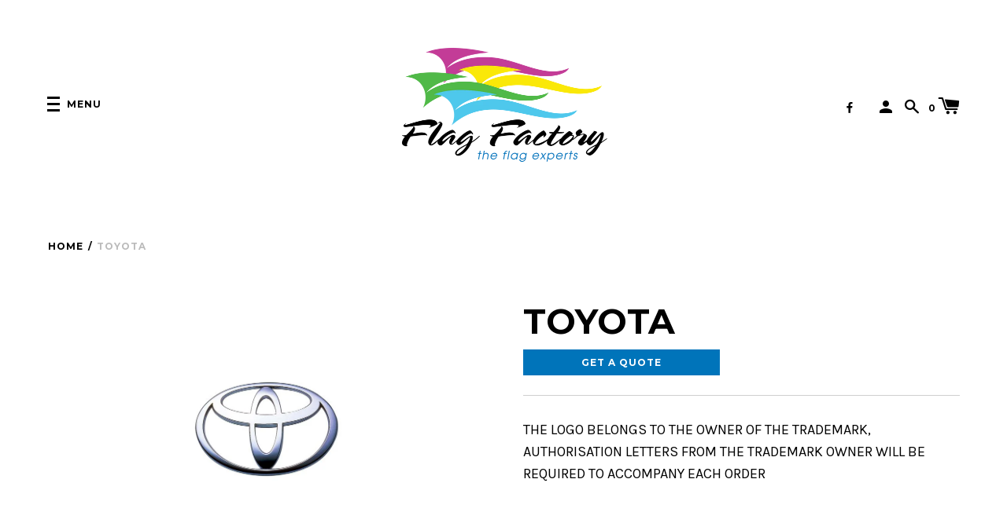

--- FILE ---
content_type: text/html; charset=utf-8
request_url: https://flagfactory.com.au/products/toyota
body_size: 17528
content:
<!doctype html>
<!--[if IE 8]><html class="no-js lt-ie9" lang="en"> <![endif]-->
<!--[if IE 9 ]><html class="ie9 no-js"> <![endif]-->
<!--[if (gt IE 9)|!(IE)]><!--> <html class="no-js"> <!--<![endif]-->
<head>
<meta name="smart-seo-integrated" content="true" /><title>TOYOTA</title>
<meta name="description" content="THE LOGO BELONGS TO THE OWNER OF THE TRADEMARK, AUTHORISATION LETTERS FROM THE TRADEMARK OWNER WILL BE REQUIRED TO ACCOMPANY EACH ORDER" />
<meta name="smartseo-keyword" content="" />
<meta name="smartseo-timestamp" content="0" /><!-- "snippets/booster-seo.liquid" was not rendered, the associated app was uninstalled -->


  <!-- Basic page needs ================================================== -->
  <meta charset="utf-8">
  <meta http-equiv="X-UA-Compatible" content="IE=edge,chrome=1">

  
    <link rel="shortcut icon" href="//flagfactory.com.au/cdn/shop/files/FF_-_Logo_social_32x32.png?v=1613165803" type="image/png">
  

  <!-- Title and description ================================================== -->
  
<!-- Added by AVADA SEO Suite -->








<!-- Added by AVADA SEO Suite: Product Structured Data -->
<script type="application/ld+json">{
"@context": "https://schema.org/",
"@type": "Product",
"name": "TOYOTA",
"description": "THE LOGO BELONGS TO THE OWNER OF THE TRADEMARK, AUTHORISATION LETTERS FROM THE TRADEMARK OWNER WILL BE REQUIRED TO ACCOMPANY EACH ORDER",
"brand": {
  "@type": "Brand",
  "name": "Flag Factory"
},
"offers": {
  "@type": "AggregateOffer",
  "offerCount": "1",
  "lowPrice": "0",
  "highPrice": "0",
  "priceCurrency": "AUD"
},
"image": [
  "https://flagfactory.com.au/cdn/shop/products/flags_3f4993c5-b631-411d-9557-07c16eb272b0.jpg?v=1594149905"
],
"releaseDate": "2018-04-08 22:44:29 +1000",
"sku": "",
"mpn": ""}</script>
<!-- /Added by AVADA SEO Suite --><!-- Added by AVADA SEO Suite: Breadcrumb Structured Data  -->
<script type="application/ld+json">{
  "@context": "https://schema.org",
  "@type": "BreadcrumbList",
  "itemListElement": [{
    "@type": "ListItem",
    "position": 1,
    "name": "Home",
    "item": "https://flagfactory.com.au"
  }, {
    "@type": "ListItem",
    "position": 2,
    "name": "TOYOTA",
    "item": "https://flagfactory.com.au/products/toyota"
  }]
}
</script>
<!-- Added by AVADA SEO Suite -->
<script type="application/ld+json">{
  "@context": "https://schema.org",
  "@type": "WebSite",
  "url": "https://flagfactory.com.au",
  "potentialAction": {
  "@type": "SearchAction",
  "target": "https://flagfactory.com.au/search?q={search_term_string}",
  "query-input": "required name=search_term_string"
  }
}
</script><script type="application/ld+json">{
  "@context": "https://schema.org",
  "@type": "Organization",
  "name": "Flag Factory",
  "url": "https:\/\/flagfactory.com.au",
  "sameAs": [
    
  ]
}
</script>



<!-- /Added by AVADA SEO Suite -->


  


  <!-- Helpers ================================================== -->
  <!-- /snippets/social-meta-tags.liquid -->
<!-- /snippets/social-meta-tags.liquid -->


  <meta property="og:type" content="product">
  <meta property="og:title" content="TOYOTA">
  
  <meta property="og:image" content="http://flagfactory.com.au/cdn/shop/products/flags_3f4993c5-b631-411d-9557-07c16eb272b0_grande.jpg?v=1594149905">
  <meta property="og:image:secure_url" content="https://flagfactory.com.au/cdn/shop/products/flags_3f4993c5-b631-411d-9557-07c16eb272b0_grande.jpg?v=1594149905">
  
  <meta property="og:price:amount" content="0.00">
  <meta property="og:price:currency" content="AUD">


  <meta property="og:description" content="THE LOGO BELONGS TO THE OWNER OF THE TRADEMARK, AUTHORISATION LETTERS FROM THE TRADEMARK OWNER WILL BE REQUIRED TO ACCOMPANY EACH ORDER">

  <meta property="og:url" content="https://flagfactory.com.au/products/toyota">
  <meta property="og:site_name" content="Flag Factory">





<meta name="twitter:card" content="summary">

  <meta name="twitter:title" content="TOYOTA">
  <meta name="twitter:description" content="THE LOGO BELONGS TO THE OWNER OF THE TRADEMARK, AUTHORISATION LETTERS FROM THE TRADEMARK OWNER WILL BE REQUIRED TO ACCOMPANY EACH ORDER">
  <meta name="twitter:image" content="https://flagfactory.com.au/cdn/shop/products/flags_3f4993c5-b631-411d-9557-07c16eb272b0_medium.jpg?v=1594149905">
  <meta name="twitter:image:width" content="240">
  <meta name="twitter:image:height" content="240">


  <link rel="canonical" href="https://flagfactory.com.au/products/toyota">
  <meta name="viewport" content="width=device-width,initial-scale=1,shrink-to-fit=no">
  <meta name="theme-color" content="">

  <!-- CSS ================================================== -->
  <link href="//flagfactory.com.au/cdn/shop/t/12/assets/label.scss.css?v=101803111139519461891708132450" rel="stylesheet" type="text/css" media="all" />
  <!-- /snippets/type.liquid -->

<link href='//fonts.googleapis.com/css?family=Montserrat:400,700|Karla:400,700,400italic,700italic' rel='stylesheet' type='text/css'>





  <!-- Header hook for plugins ================================================== -->
  <script>window.performance && window.performance.mark && window.performance.mark('shopify.content_for_header.start');</script><meta id="shopify-digital-wallet" name="shopify-digital-wallet" content="/24657047/digital_wallets/dialog">
<meta name="shopify-checkout-api-token" content="f7e5ae957edc0fcbb18ec15af9fc523f">
<link rel="alternate" type="application/json+oembed" href="https://flagfactory.com.au/products/toyota.oembed">
<script async="async" src="/checkouts/internal/preloads.js?locale=en-AU"></script>
<link rel="preconnect" href="https://shop.app" crossorigin="anonymous">
<script async="async" src="https://shop.app/checkouts/internal/preloads.js?locale=en-AU&shop_id=24657047" crossorigin="anonymous"></script>
<script id="shopify-features" type="application/json">{"accessToken":"f7e5ae957edc0fcbb18ec15af9fc523f","betas":["rich-media-storefront-analytics"],"domain":"flagfactory.com.au","predictiveSearch":true,"shopId":24657047,"locale":"en"}</script>
<script>var Shopify = Shopify || {};
Shopify.shop = "flag-factory.myshopify.com";
Shopify.locale = "en";
Shopify.currency = {"active":"AUD","rate":"1.0"};
Shopify.country = "AU";
Shopify.theme = {"name":"LABEL - FLAG FACTORY","id":32015024218,"schema_name":"Label","schema_version":"1.0.18","theme_store_id":null,"role":"main"};
Shopify.theme.handle = "null";
Shopify.theme.style = {"id":null,"handle":null};
Shopify.cdnHost = "flagfactory.com.au/cdn";
Shopify.routes = Shopify.routes || {};
Shopify.routes.root = "/";</script>
<script type="module">!function(o){(o.Shopify=o.Shopify||{}).modules=!0}(window);</script>
<script>!function(o){function n(){var o=[];function n(){o.push(Array.prototype.slice.apply(arguments))}return n.q=o,n}var t=o.Shopify=o.Shopify||{};t.loadFeatures=n(),t.autoloadFeatures=n()}(window);</script>
<script>
  window.ShopifyPay = window.ShopifyPay || {};
  window.ShopifyPay.apiHost = "shop.app\/pay";
  window.ShopifyPay.redirectState = null;
</script>
<script id="shop-js-analytics" type="application/json">{"pageType":"product"}</script>
<script defer="defer" async type="module" src="//flagfactory.com.au/cdn/shopifycloud/shop-js/modules/v2/client.init-shop-cart-sync_BN7fPSNr.en.esm.js"></script>
<script defer="defer" async type="module" src="//flagfactory.com.au/cdn/shopifycloud/shop-js/modules/v2/chunk.common_Cbph3Kss.esm.js"></script>
<script defer="defer" async type="module" src="//flagfactory.com.au/cdn/shopifycloud/shop-js/modules/v2/chunk.modal_DKumMAJ1.esm.js"></script>
<script type="module">
  await import("//flagfactory.com.au/cdn/shopifycloud/shop-js/modules/v2/client.init-shop-cart-sync_BN7fPSNr.en.esm.js");
await import("//flagfactory.com.au/cdn/shopifycloud/shop-js/modules/v2/chunk.common_Cbph3Kss.esm.js");
await import("//flagfactory.com.au/cdn/shopifycloud/shop-js/modules/v2/chunk.modal_DKumMAJ1.esm.js");

  window.Shopify.SignInWithShop?.initShopCartSync?.({"fedCMEnabled":true,"windoidEnabled":true});

</script>
<script>
  window.Shopify = window.Shopify || {};
  if (!window.Shopify.featureAssets) window.Shopify.featureAssets = {};
  window.Shopify.featureAssets['shop-js'] = {"shop-cart-sync":["modules/v2/client.shop-cart-sync_CJVUk8Jm.en.esm.js","modules/v2/chunk.common_Cbph3Kss.esm.js","modules/v2/chunk.modal_DKumMAJ1.esm.js"],"init-fed-cm":["modules/v2/client.init-fed-cm_7Fvt41F4.en.esm.js","modules/v2/chunk.common_Cbph3Kss.esm.js","modules/v2/chunk.modal_DKumMAJ1.esm.js"],"init-shop-email-lookup-coordinator":["modules/v2/client.init-shop-email-lookup-coordinator_Cc088_bR.en.esm.js","modules/v2/chunk.common_Cbph3Kss.esm.js","modules/v2/chunk.modal_DKumMAJ1.esm.js"],"init-windoid":["modules/v2/client.init-windoid_hPopwJRj.en.esm.js","modules/v2/chunk.common_Cbph3Kss.esm.js","modules/v2/chunk.modal_DKumMAJ1.esm.js"],"shop-button":["modules/v2/client.shop-button_B0jaPSNF.en.esm.js","modules/v2/chunk.common_Cbph3Kss.esm.js","modules/v2/chunk.modal_DKumMAJ1.esm.js"],"shop-cash-offers":["modules/v2/client.shop-cash-offers_DPIskqss.en.esm.js","modules/v2/chunk.common_Cbph3Kss.esm.js","modules/v2/chunk.modal_DKumMAJ1.esm.js"],"shop-toast-manager":["modules/v2/client.shop-toast-manager_CK7RT69O.en.esm.js","modules/v2/chunk.common_Cbph3Kss.esm.js","modules/v2/chunk.modal_DKumMAJ1.esm.js"],"init-shop-cart-sync":["modules/v2/client.init-shop-cart-sync_BN7fPSNr.en.esm.js","modules/v2/chunk.common_Cbph3Kss.esm.js","modules/v2/chunk.modal_DKumMAJ1.esm.js"],"init-customer-accounts-sign-up":["modules/v2/client.init-customer-accounts-sign-up_CfPf4CXf.en.esm.js","modules/v2/client.shop-login-button_DeIztwXF.en.esm.js","modules/v2/chunk.common_Cbph3Kss.esm.js","modules/v2/chunk.modal_DKumMAJ1.esm.js"],"pay-button":["modules/v2/client.pay-button_CgIwFSYN.en.esm.js","modules/v2/chunk.common_Cbph3Kss.esm.js","modules/v2/chunk.modal_DKumMAJ1.esm.js"],"init-customer-accounts":["modules/v2/client.init-customer-accounts_DQ3x16JI.en.esm.js","modules/v2/client.shop-login-button_DeIztwXF.en.esm.js","modules/v2/chunk.common_Cbph3Kss.esm.js","modules/v2/chunk.modal_DKumMAJ1.esm.js"],"avatar":["modules/v2/client.avatar_BTnouDA3.en.esm.js"],"init-shop-for-new-customer-accounts":["modules/v2/client.init-shop-for-new-customer-accounts_CsZy_esa.en.esm.js","modules/v2/client.shop-login-button_DeIztwXF.en.esm.js","modules/v2/chunk.common_Cbph3Kss.esm.js","modules/v2/chunk.modal_DKumMAJ1.esm.js"],"shop-follow-button":["modules/v2/client.shop-follow-button_BRMJjgGd.en.esm.js","modules/v2/chunk.common_Cbph3Kss.esm.js","modules/v2/chunk.modal_DKumMAJ1.esm.js"],"checkout-modal":["modules/v2/client.checkout-modal_B9Drz_yf.en.esm.js","modules/v2/chunk.common_Cbph3Kss.esm.js","modules/v2/chunk.modal_DKumMAJ1.esm.js"],"shop-login-button":["modules/v2/client.shop-login-button_DeIztwXF.en.esm.js","modules/v2/chunk.common_Cbph3Kss.esm.js","modules/v2/chunk.modal_DKumMAJ1.esm.js"],"lead-capture":["modules/v2/client.lead-capture_DXYzFM3R.en.esm.js","modules/v2/chunk.common_Cbph3Kss.esm.js","modules/v2/chunk.modal_DKumMAJ1.esm.js"],"shop-login":["modules/v2/client.shop-login_CA5pJqmO.en.esm.js","modules/v2/chunk.common_Cbph3Kss.esm.js","modules/v2/chunk.modal_DKumMAJ1.esm.js"],"payment-terms":["modules/v2/client.payment-terms_BxzfvcZJ.en.esm.js","modules/v2/chunk.common_Cbph3Kss.esm.js","modules/v2/chunk.modal_DKumMAJ1.esm.js"]};
</script>
<script>(function() {
  var isLoaded = false;
  function asyncLoad() {
    if (isLoaded) return;
    isLoaded = true;
    var urls = ["https:\/\/www.improvedcontactform.com\/icf.js?shop=flag-factory.myshopify.com"];
    for (var i = 0; i < urls.length; i++) {
      var s = document.createElement('script');
      s.type = 'text/javascript';
      s.async = true;
      s.src = urls[i];
      var x = document.getElementsByTagName('script')[0];
      x.parentNode.insertBefore(s, x);
    }
  };
  if(window.attachEvent) {
    window.attachEvent('onload', asyncLoad);
  } else {
    window.addEventListener('load', asyncLoad, false);
  }
})();</script>
<script id="__st">var __st={"a":24657047,"offset":39600,"reqid":"f354e6fb-0bab-4ef7-a837-968ce56157ce-1769816796","pageurl":"flagfactory.com.au\/products\/toyota","u":"f1d924c36623","p":"product","rtyp":"product","rid":746227105882};</script>
<script>window.ShopifyPaypalV4VisibilityTracking = true;</script>
<script id="captcha-bootstrap">!function(){'use strict';const t='contact',e='account',n='new_comment',o=[[t,t],['blogs',n],['comments',n],[t,'customer']],c=[[e,'customer_login'],[e,'guest_login'],[e,'recover_customer_password'],[e,'create_customer']],r=t=>t.map((([t,e])=>`form[action*='/${t}']:not([data-nocaptcha='true']) input[name='form_type'][value='${e}']`)).join(','),a=t=>()=>t?[...document.querySelectorAll(t)].map((t=>t.form)):[];function s(){const t=[...o],e=r(t);return a(e)}const i='password',u='form_key',d=['recaptcha-v3-token','g-recaptcha-response','h-captcha-response',i],f=()=>{try{return window.sessionStorage}catch{return}},m='__shopify_v',_=t=>t.elements[u];function p(t,e,n=!1){try{const o=window.sessionStorage,c=JSON.parse(o.getItem(e)),{data:r}=function(t){const{data:e,action:n}=t;return t[m]||n?{data:e,action:n}:{data:t,action:n}}(c);for(const[e,n]of Object.entries(r))t.elements[e]&&(t.elements[e].value=n);n&&o.removeItem(e)}catch(o){console.error('form repopulation failed',{error:o})}}const l='form_type',E='cptcha';function T(t){t.dataset[E]=!0}const w=window,h=w.document,L='Shopify',v='ce_forms',y='captcha';let A=!1;((t,e)=>{const n=(g='f06e6c50-85a8-45c8-87d0-21a2b65856fe',I='https://cdn.shopify.com/shopifycloud/storefront-forms-hcaptcha/ce_storefront_forms_captcha_hcaptcha.v1.5.2.iife.js',D={infoText:'Protected by hCaptcha',privacyText:'Privacy',termsText:'Terms'},(t,e,n)=>{const o=w[L][v],c=o.bindForm;if(c)return c(t,g,e,D).then(n);var r;o.q.push([[t,g,e,D],n]),r=I,A||(h.body.append(Object.assign(h.createElement('script'),{id:'captcha-provider',async:!0,src:r})),A=!0)});var g,I,D;w[L]=w[L]||{},w[L][v]=w[L][v]||{},w[L][v].q=[],w[L][y]=w[L][y]||{},w[L][y].protect=function(t,e){n(t,void 0,e),T(t)},Object.freeze(w[L][y]),function(t,e,n,w,h,L){const[v,y,A,g]=function(t,e,n){const i=e?o:[],u=t?c:[],d=[...i,...u],f=r(d),m=r(i),_=r(d.filter((([t,e])=>n.includes(e))));return[a(f),a(m),a(_),s()]}(w,h,L),I=t=>{const e=t.target;return e instanceof HTMLFormElement?e:e&&e.form},D=t=>v().includes(t);t.addEventListener('submit',(t=>{const e=I(t);if(!e)return;const n=D(e)&&!e.dataset.hcaptchaBound&&!e.dataset.recaptchaBound,o=_(e),c=g().includes(e)&&(!o||!o.value);(n||c)&&t.preventDefault(),c&&!n&&(function(t){try{if(!f())return;!function(t){const e=f();if(!e)return;const n=_(t);if(!n)return;const o=n.value;o&&e.removeItem(o)}(t);const e=Array.from(Array(32),(()=>Math.random().toString(36)[2])).join('');!function(t,e){_(t)||t.append(Object.assign(document.createElement('input'),{type:'hidden',name:u})),t.elements[u].value=e}(t,e),function(t,e){const n=f();if(!n)return;const o=[...t.querySelectorAll(`input[type='${i}']`)].map((({name:t})=>t)),c=[...d,...o],r={};for(const[a,s]of new FormData(t).entries())c.includes(a)||(r[a]=s);n.setItem(e,JSON.stringify({[m]:1,action:t.action,data:r}))}(t,e)}catch(e){console.error('failed to persist form',e)}}(e),e.submit())}));const S=(t,e)=>{t&&!t.dataset[E]&&(n(t,e.some((e=>e===t))),T(t))};for(const o of['focusin','change'])t.addEventListener(o,(t=>{const e=I(t);D(e)&&S(e,y())}));const B=e.get('form_key'),M=e.get(l),P=B&&M;t.addEventListener('DOMContentLoaded',(()=>{const t=y();if(P)for(const e of t)e.elements[l].value===M&&p(e,B);[...new Set([...A(),...v().filter((t=>'true'===t.dataset.shopifyCaptcha))])].forEach((e=>S(e,t)))}))}(h,new URLSearchParams(w.location.search),n,t,e,['guest_login'])})(!0,!0)}();</script>
<script integrity="sha256-4kQ18oKyAcykRKYeNunJcIwy7WH5gtpwJnB7kiuLZ1E=" data-source-attribution="shopify.loadfeatures" defer="defer" src="//flagfactory.com.au/cdn/shopifycloud/storefront/assets/storefront/load_feature-a0a9edcb.js" crossorigin="anonymous"></script>
<script crossorigin="anonymous" defer="defer" src="//flagfactory.com.au/cdn/shopifycloud/storefront/assets/shopify_pay/storefront-65b4c6d7.js?v=20250812"></script>
<script data-source-attribution="shopify.dynamic_checkout.dynamic.init">var Shopify=Shopify||{};Shopify.PaymentButton=Shopify.PaymentButton||{isStorefrontPortableWallets:!0,init:function(){window.Shopify.PaymentButton.init=function(){};var t=document.createElement("script");t.src="https://flagfactory.com.au/cdn/shopifycloud/portable-wallets/latest/portable-wallets.en.js",t.type="module",document.head.appendChild(t)}};
</script>
<script data-source-attribution="shopify.dynamic_checkout.buyer_consent">
  function portableWalletsHideBuyerConsent(e){var t=document.getElementById("shopify-buyer-consent"),n=document.getElementById("shopify-subscription-policy-button");t&&n&&(t.classList.add("hidden"),t.setAttribute("aria-hidden","true"),n.removeEventListener("click",e))}function portableWalletsShowBuyerConsent(e){var t=document.getElementById("shopify-buyer-consent"),n=document.getElementById("shopify-subscription-policy-button");t&&n&&(t.classList.remove("hidden"),t.removeAttribute("aria-hidden"),n.addEventListener("click",e))}window.Shopify?.PaymentButton&&(window.Shopify.PaymentButton.hideBuyerConsent=portableWalletsHideBuyerConsent,window.Shopify.PaymentButton.showBuyerConsent=portableWalletsShowBuyerConsent);
</script>
<script data-source-attribution="shopify.dynamic_checkout.cart.bootstrap">document.addEventListener("DOMContentLoaded",(function(){function t(){return document.querySelector("shopify-accelerated-checkout-cart, shopify-accelerated-checkout")}if(t())Shopify.PaymentButton.init();else{new MutationObserver((function(e,n){t()&&(Shopify.PaymentButton.init(),n.disconnect())})).observe(document.body,{childList:!0,subtree:!0})}}));
</script>
<link id="shopify-accelerated-checkout-styles" rel="stylesheet" media="screen" href="https://flagfactory.com.au/cdn/shopifycloud/portable-wallets/latest/accelerated-checkout-backwards-compat.css" crossorigin="anonymous">
<style id="shopify-accelerated-checkout-cart">
        #shopify-buyer-consent {
  margin-top: 1em;
  display: inline-block;
  width: 100%;
}

#shopify-buyer-consent.hidden {
  display: none;
}

#shopify-subscription-policy-button {
  background: none;
  border: none;
  padding: 0;
  text-decoration: underline;
  font-size: inherit;
  cursor: pointer;
}

#shopify-subscription-policy-button::before {
  box-shadow: none;
}

      </style>

<script>window.performance && window.performance.mark && window.performance.mark('shopify.content_for_header.end');</script>
  <!-- /snippets/oldIE-js.liquid -->


<!--[if lt IE 9]>
<script src="//cdnjs.cloudflare.com/ajax/libs/html5shiv/3.7.2/html5shiv.min.js" type="text/javascript"></script>
<script src="//flagfactory.com.au/cdn/shop/t/12/assets/respond.min.js?v=52248677837542619231531718651" type="text/javascript"></script>
<link href="//flagfactory.com.au/cdn/shop/t/12/assets/respond-proxy.html" id="respond-proxy" rel="respond-proxy" />
<link href="//flagfactory.com.au/search?q=8062d2561324ae53da90a5afbadaf392" id="respond-redirect" rel="respond-redirect" />
<script src="//flagfactory.com.au/search?q=8062d2561324ae53da90a5afbadaf392" type="text/javascript"></script>
<![endif]-->



  <script src="//ajax.googleapis.com/ajax/libs/jquery/1.11.0/jquery.min.js" type="text/javascript"></script>
  <script src="//flagfactory.com.au/cdn/shop/t/12/assets/modernizr.min.js?v=137617515274177302221531718651" type="text/javascript"></script>
  <script src="//flagfactory.com.au/cdn/shop/t/12/assets/jquery.flexslider-min.js?v=31617345429581953041531718650" type="text/javascript"></script>
  
  
  <link href="//flagfactory.com.au/cdn/shop/t/12/assets/sarhov.scss.css?v=63386883788846468251531718656" rel="stylesheet" type="text/css" media="all" />
  <link href="//flagfactory.com.au/cdn/shop/t/12/assets/flexslider-rtl-min.css?v=19390434365925405321531718649" rel="stylesheet" type="text/css" media="all" />

<link href="https://monorail-edge.shopifysvc.com" rel="dns-prefetch">
<script>(function(){if ("sendBeacon" in navigator && "performance" in window) {try {var session_token_from_headers = performance.getEntriesByType('navigation')[0].serverTiming.find(x => x.name == '_s').description;} catch {var session_token_from_headers = undefined;}var session_cookie_matches = document.cookie.match(/_shopify_s=([^;]*)/);var session_token_from_cookie = session_cookie_matches && session_cookie_matches.length === 2 ? session_cookie_matches[1] : "";var session_token = session_token_from_headers || session_token_from_cookie || "";function handle_abandonment_event(e) {var entries = performance.getEntries().filter(function(entry) {return /monorail-edge.shopifysvc.com/.test(entry.name);});if (!window.abandonment_tracked && entries.length === 0) {window.abandonment_tracked = true;var currentMs = Date.now();var navigation_start = performance.timing.navigationStart;var payload = {shop_id: 24657047,url: window.location.href,navigation_start,duration: currentMs - navigation_start,session_token,page_type: "product"};window.navigator.sendBeacon("https://monorail-edge.shopifysvc.com/v1/produce", JSON.stringify({schema_id: "online_store_buyer_site_abandonment/1.1",payload: payload,metadata: {event_created_at_ms: currentMs,event_sent_at_ms: currentMs}}));}}window.addEventListener('pagehide', handle_abandonment_event);}}());</script>
<script id="web-pixels-manager-setup">(function e(e,d,r,n,o){if(void 0===o&&(o={}),!Boolean(null===(a=null===(i=window.Shopify)||void 0===i?void 0:i.analytics)||void 0===a?void 0:a.replayQueue)){var i,a;window.Shopify=window.Shopify||{};var t=window.Shopify;t.analytics=t.analytics||{};var s=t.analytics;s.replayQueue=[],s.publish=function(e,d,r){return s.replayQueue.push([e,d,r]),!0};try{self.performance.mark("wpm:start")}catch(e){}var l=function(){var e={modern:/Edge?\/(1{2}[4-9]|1[2-9]\d|[2-9]\d{2}|\d{4,})\.\d+(\.\d+|)|Firefox\/(1{2}[4-9]|1[2-9]\d|[2-9]\d{2}|\d{4,})\.\d+(\.\d+|)|Chrom(ium|e)\/(9{2}|\d{3,})\.\d+(\.\d+|)|(Maci|X1{2}).+ Version\/(15\.\d+|(1[6-9]|[2-9]\d|\d{3,})\.\d+)([,.]\d+|)( \(\w+\)|)( Mobile\/\w+|) Safari\/|Chrome.+OPR\/(9{2}|\d{3,})\.\d+\.\d+|(CPU[ +]OS|iPhone[ +]OS|CPU[ +]iPhone|CPU IPhone OS|CPU iPad OS)[ +]+(15[._]\d+|(1[6-9]|[2-9]\d|\d{3,})[._]\d+)([._]\d+|)|Android:?[ /-](13[3-9]|1[4-9]\d|[2-9]\d{2}|\d{4,})(\.\d+|)(\.\d+|)|Android.+Firefox\/(13[5-9]|1[4-9]\d|[2-9]\d{2}|\d{4,})\.\d+(\.\d+|)|Android.+Chrom(ium|e)\/(13[3-9]|1[4-9]\d|[2-9]\d{2}|\d{4,})\.\d+(\.\d+|)|SamsungBrowser\/([2-9]\d|\d{3,})\.\d+/,legacy:/Edge?\/(1[6-9]|[2-9]\d|\d{3,})\.\d+(\.\d+|)|Firefox\/(5[4-9]|[6-9]\d|\d{3,})\.\d+(\.\d+|)|Chrom(ium|e)\/(5[1-9]|[6-9]\d|\d{3,})\.\d+(\.\d+|)([\d.]+$|.*Safari\/(?![\d.]+ Edge\/[\d.]+$))|(Maci|X1{2}).+ Version\/(10\.\d+|(1[1-9]|[2-9]\d|\d{3,})\.\d+)([,.]\d+|)( \(\w+\)|)( Mobile\/\w+|) Safari\/|Chrome.+OPR\/(3[89]|[4-9]\d|\d{3,})\.\d+\.\d+|(CPU[ +]OS|iPhone[ +]OS|CPU[ +]iPhone|CPU IPhone OS|CPU iPad OS)[ +]+(10[._]\d+|(1[1-9]|[2-9]\d|\d{3,})[._]\d+)([._]\d+|)|Android:?[ /-](13[3-9]|1[4-9]\d|[2-9]\d{2}|\d{4,})(\.\d+|)(\.\d+|)|Mobile Safari.+OPR\/([89]\d|\d{3,})\.\d+\.\d+|Android.+Firefox\/(13[5-9]|1[4-9]\d|[2-9]\d{2}|\d{4,})\.\d+(\.\d+|)|Android.+Chrom(ium|e)\/(13[3-9]|1[4-9]\d|[2-9]\d{2}|\d{4,})\.\d+(\.\d+|)|Android.+(UC? ?Browser|UCWEB|U3)[ /]?(15\.([5-9]|\d{2,})|(1[6-9]|[2-9]\d|\d{3,})\.\d+)\.\d+|SamsungBrowser\/(5\.\d+|([6-9]|\d{2,})\.\d+)|Android.+MQ{2}Browser\/(14(\.(9|\d{2,})|)|(1[5-9]|[2-9]\d|\d{3,})(\.\d+|))(\.\d+|)|K[Aa][Ii]OS\/(3\.\d+|([4-9]|\d{2,})\.\d+)(\.\d+|)/},d=e.modern,r=e.legacy,n=navigator.userAgent;return n.match(d)?"modern":n.match(r)?"legacy":"unknown"}(),u="modern"===l?"modern":"legacy",c=(null!=n?n:{modern:"",legacy:""})[u],f=function(e){return[e.baseUrl,"/wpm","/b",e.hashVersion,"modern"===e.buildTarget?"m":"l",".js"].join("")}({baseUrl:d,hashVersion:r,buildTarget:u}),m=function(e){var d=e.version,r=e.bundleTarget,n=e.surface,o=e.pageUrl,i=e.monorailEndpoint;return{emit:function(e){var a=e.status,t=e.errorMsg,s=(new Date).getTime(),l=JSON.stringify({metadata:{event_sent_at_ms:s},events:[{schema_id:"web_pixels_manager_load/3.1",payload:{version:d,bundle_target:r,page_url:o,status:a,surface:n,error_msg:t},metadata:{event_created_at_ms:s}}]});if(!i)return console&&console.warn&&console.warn("[Web Pixels Manager] No Monorail endpoint provided, skipping logging."),!1;try{return self.navigator.sendBeacon.bind(self.navigator)(i,l)}catch(e){}var u=new XMLHttpRequest;try{return u.open("POST",i,!0),u.setRequestHeader("Content-Type","text/plain"),u.send(l),!0}catch(e){return console&&console.warn&&console.warn("[Web Pixels Manager] Got an unhandled error while logging to Monorail."),!1}}}}({version:r,bundleTarget:l,surface:e.surface,pageUrl:self.location.href,monorailEndpoint:e.monorailEndpoint});try{o.browserTarget=l,function(e){var d=e.src,r=e.async,n=void 0===r||r,o=e.onload,i=e.onerror,a=e.sri,t=e.scriptDataAttributes,s=void 0===t?{}:t,l=document.createElement("script"),u=document.querySelector("head"),c=document.querySelector("body");if(l.async=n,l.src=d,a&&(l.integrity=a,l.crossOrigin="anonymous"),s)for(var f in s)if(Object.prototype.hasOwnProperty.call(s,f))try{l.dataset[f]=s[f]}catch(e){}if(o&&l.addEventListener("load",o),i&&l.addEventListener("error",i),u)u.appendChild(l);else{if(!c)throw new Error("Did not find a head or body element to append the script");c.appendChild(l)}}({src:f,async:!0,onload:function(){if(!function(){var e,d;return Boolean(null===(d=null===(e=window.Shopify)||void 0===e?void 0:e.analytics)||void 0===d?void 0:d.initialized)}()){var d=window.webPixelsManager.init(e)||void 0;if(d){var r=window.Shopify.analytics;r.replayQueue.forEach((function(e){var r=e[0],n=e[1],o=e[2];d.publishCustomEvent(r,n,o)})),r.replayQueue=[],r.publish=d.publishCustomEvent,r.visitor=d.visitor,r.initialized=!0}}},onerror:function(){return m.emit({status:"failed",errorMsg:"".concat(f," has failed to load")})},sri:function(e){var d=/^sha384-[A-Za-z0-9+/=]+$/;return"string"==typeof e&&d.test(e)}(c)?c:"",scriptDataAttributes:o}),m.emit({status:"loading"})}catch(e){m.emit({status:"failed",errorMsg:(null==e?void 0:e.message)||"Unknown error"})}}})({shopId: 24657047,storefrontBaseUrl: "https://flagfactory.com.au",extensionsBaseUrl: "https://extensions.shopifycdn.com/cdn/shopifycloud/web-pixels-manager",monorailEndpoint: "https://monorail-edge.shopifysvc.com/unstable/produce_batch",surface: "storefront-renderer",enabledBetaFlags: ["2dca8a86"],webPixelsConfigList: [{"id":"64323752","eventPayloadVersion":"v1","runtimeContext":"LAX","scriptVersion":"1","type":"CUSTOM","privacyPurposes":["MARKETING"],"name":"Meta pixel (migrated)"},{"id":"128483496","eventPayloadVersion":"v1","runtimeContext":"LAX","scriptVersion":"1","type":"CUSTOM","privacyPurposes":["ANALYTICS"],"name":"Google Analytics tag (migrated)"},{"id":"shopify-app-pixel","configuration":"{}","eventPayloadVersion":"v1","runtimeContext":"STRICT","scriptVersion":"0450","apiClientId":"shopify-pixel","type":"APP","privacyPurposes":["ANALYTICS","MARKETING"]},{"id":"shopify-custom-pixel","eventPayloadVersion":"v1","runtimeContext":"LAX","scriptVersion":"0450","apiClientId":"shopify-pixel","type":"CUSTOM","privacyPurposes":["ANALYTICS","MARKETING"]}],isMerchantRequest: false,initData: {"shop":{"name":"Flag Factory","paymentSettings":{"currencyCode":"AUD"},"myshopifyDomain":"flag-factory.myshopify.com","countryCode":"AU","storefrontUrl":"https:\/\/flagfactory.com.au"},"customer":null,"cart":null,"checkout":null,"productVariants":[{"price":{"amount":0.0,"currencyCode":"AUD"},"product":{"title":"TOYOTA","vendor":"Flag Factory","id":"746227105882","untranslatedTitle":"TOYOTA","url":"\/products\/toyota","type":"Flag"},"id":"8117558378586","image":{"src":"\/\/flagfactory.com.au\/cdn\/shop\/products\/flags_3f4993c5-b631-411d-9557-07c16eb272b0.jpg?v=1594149905"},"sku":null,"title":"Default Title","untranslatedTitle":"Default Title"}],"purchasingCompany":null},},"https://flagfactory.com.au/cdn","1d2a099fw23dfb22ep557258f5m7a2edbae",{"modern":"","legacy":""},{"shopId":"24657047","storefrontBaseUrl":"https:\/\/flagfactory.com.au","extensionBaseUrl":"https:\/\/extensions.shopifycdn.com\/cdn\/shopifycloud\/web-pixels-manager","surface":"storefront-renderer","enabledBetaFlags":"[\"2dca8a86\"]","isMerchantRequest":"false","hashVersion":"1d2a099fw23dfb22ep557258f5m7a2edbae","publish":"custom","events":"[[\"page_viewed\",{}],[\"product_viewed\",{\"productVariant\":{\"price\":{\"amount\":0.0,\"currencyCode\":\"AUD\"},\"product\":{\"title\":\"TOYOTA\",\"vendor\":\"Flag Factory\",\"id\":\"746227105882\",\"untranslatedTitle\":\"TOYOTA\",\"url\":\"\/products\/toyota\",\"type\":\"Flag\"},\"id\":\"8117558378586\",\"image\":{\"src\":\"\/\/flagfactory.com.au\/cdn\/shop\/products\/flags_3f4993c5-b631-411d-9557-07c16eb272b0.jpg?v=1594149905\"},\"sku\":null,\"title\":\"Default Title\",\"untranslatedTitle\":\"Default Title\"}}]]"});</script><script>
  window.ShopifyAnalytics = window.ShopifyAnalytics || {};
  window.ShopifyAnalytics.meta = window.ShopifyAnalytics.meta || {};
  window.ShopifyAnalytics.meta.currency = 'AUD';
  var meta = {"product":{"id":746227105882,"gid":"gid:\/\/shopify\/Product\/746227105882","vendor":"Flag Factory","type":"Flag","handle":"toyota","variants":[{"id":8117558378586,"price":0,"name":"TOYOTA","public_title":null,"sku":null}],"remote":false},"page":{"pageType":"product","resourceType":"product","resourceId":746227105882,"requestId":"f354e6fb-0bab-4ef7-a837-968ce56157ce-1769816796"}};
  for (var attr in meta) {
    window.ShopifyAnalytics.meta[attr] = meta[attr];
  }
</script>
<script class="analytics">
  (function () {
    var customDocumentWrite = function(content) {
      var jquery = null;

      if (window.jQuery) {
        jquery = window.jQuery;
      } else if (window.Checkout && window.Checkout.$) {
        jquery = window.Checkout.$;
      }

      if (jquery) {
        jquery('body').append(content);
      }
    };

    var hasLoggedConversion = function(token) {
      if (token) {
        return document.cookie.indexOf('loggedConversion=' + token) !== -1;
      }
      return false;
    }

    var setCookieIfConversion = function(token) {
      if (token) {
        var twoMonthsFromNow = new Date(Date.now());
        twoMonthsFromNow.setMonth(twoMonthsFromNow.getMonth() + 2);

        document.cookie = 'loggedConversion=' + token + '; expires=' + twoMonthsFromNow;
      }
    }

    var trekkie = window.ShopifyAnalytics.lib = window.trekkie = window.trekkie || [];
    if (trekkie.integrations) {
      return;
    }
    trekkie.methods = [
      'identify',
      'page',
      'ready',
      'track',
      'trackForm',
      'trackLink'
    ];
    trekkie.factory = function(method) {
      return function() {
        var args = Array.prototype.slice.call(arguments);
        args.unshift(method);
        trekkie.push(args);
        return trekkie;
      };
    };
    for (var i = 0; i < trekkie.methods.length; i++) {
      var key = trekkie.methods[i];
      trekkie[key] = trekkie.factory(key);
    }
    trekkie.load = function(config) {
      trekkie.config = config || {};
      trekkie.config.initialDocumentCookie = document.cookie;
      var first = document.getElementsByTagName('script')[0];
      var script = document.createElement('script');
      script.type = 'text/javascript';
      script.onerror = function(e) {
        var scriptFallback = document.createElement('script');
        scriptFallback.type = 'text/javascript';
        scriptFallback.onerror = function(error) {
                var Monorail = {
      produce: function produce(monorailDomain, schemaId, payload) {
        var currentMs = new Date().getTime();
        var event = {
          schema_id: schemaId,
          payload: payload,
          metadata: {
            event_created_at_ms: currentMs,
            event_sent_at_ms: currentMs
          }
        };
        return Monorail.sendRequest("https://" + monorailDomain + "/v1/produce", JSON.stringify(event));
      },
      sendRequest: function sendRequest(endpointUrl, payload) {
        // Try the sendBeacon API
        if (window && window.navigator && typeof window.navigator.sendBeacon === 'function' && typeof window.Blob === 'function' && !Monorail.isIos12()) {
          var blobData = new window.Blob([payload], {
            type: 'text/plain'
          });

          if (window.navigator.sendBeacon(endpointUrl, blobData)) {
            return true;
          } // sendBeacon was not successful

        } // XHR beacon

        var xhr = new XMLHttpRequest();

        try {
          xhr.open('POST', endpointUrl);
          xhr.setRequestHeader('Content-Type', 'text/plain');
          xhr.send(payload);
        } catch (e) {
          console.log(e);
        }

        return false;
      },
      isIos12: function isIos12() {
        return window.navigator.userAgent.lastIndexOf('iPhone; CPU iPhone OS 12_') !== -1 || window.navigator.userAgent.lastIndexOf('iPad; CPU OS 12_') !== -1;
      }
    };
    Monorail.produce('monorail-edge.shopifysvc.com',
      'trekkie_storefront_load_errors/1.1',
      {shop_id: 24657047,
      theme_id: 32015024218,
      app_name: "storefront",
      context_url: window.location.href,
      source_url: "//flagfactory.com.au/cdn/s/trekkie.storefront.c59ea00e0474b293ae6629561379568a2d7c4bba.min.js"});

        };
        scriptFallback.async = true;
        scriptFallback.src = '//flagfactory.com.au/cdn/s/trekkie.storefront.c59ea00e0474b293ae6629561379568a2d7c4bba.min.js';
        first.parentNode.insertBefore(scriptFallback, first);
      };
      script.async = true;
      script.src = '//flagfactory.com.au/cdn/s/trekkie.storefront.c59ea00e0474b293ae6629561379568a2d7c4bba.min.js';
      first.parentNode.insertBefore(script, first);
    };
    trekkie.load(
      {"Trekkie":{"appName":"storefront","development":false,"defaultAttributes":{"shopId":24657047,"isMerchantRequest":null,"themeId":32015024218,"themeCityHash":"9812270620331302887","contentLanguage":"en","currency":"AUD","eventMetadataId":"da728d9c-12f4-49ba-b989-a028493d945f"},"isServerSideCookieWritingEnabled":true,"monorailRegion":"shop_domain","enabledBetaFlags":["65f19447","b5387b81"]},"Session Attribution":{},"S2S":{"facebookCapiEnabled":false,"source":"trekkie-storefront-renderer","apiClientId":580111}}
    );

    var loaded = false;
    trekkie.ready(function() {
      if (loaded) return;
      loaded = true;

      window.ShopifyAnalytics.lib = window.trekkie;

      var originalDocumentWrite = document.write;
      document.write = customDocumentWrite;
      try { window.ShopifyAnalytics.merchantGoogleAnalytics.call(this); } catch(error) {};
      document.write = originalDocumentWrite;

      window.ShopifyAnalytics.lib.page(null,{"pageType":"product","resourceType":"product","resourceId":746227105882,"requestId":"f354e6fb-0bab-4ef7-a837-968ce56157ce-1769816796","shopifyEmitted":true});

      var match = window.location.pathname.match(/checkouts\/(.+)\/(thank_you|post_purchase)/)
      var token = match? match[1]: undefined;
      if (!hasLoggedConversion(token)) {
        setCookieIfConversion(token);
        window.ShopifyAnalytics.lib.track("Viewed Product",{"currency":"AUD","variantId":8117558378586,"productId":746227105882,"productGid":"gid:\/\/shopify\/Product\/746227105882","name":"TOYOTA","price":"0.00","sku":null,"brand":"Flag Factory","variant":null,"category":"Flag","nonInteraction":true,"remote":false},undefined,undefined,{"shopifyEmitted":true});
      window.ShopifyAnalytics.lib.track("monorail:\/\/trekkie_storefront_viewed_product\/1.1",{"currency":"AUD","variantId":8117558378586,"productId":746227105882,"productGid":"gid:\/\/shopify\/Product\/746227105882","name":"TOYOTA","price":"0.00","sku":null,"brand":"Flag Factory","variant":null,"category":"Flag","nonInteraction":true,"remote":false,"referer":"https:\/\/flagfactory.com.au\/products\/toyota"});
      }
    });


        var eventsListenerScript = document.createElement('script');
        eventsListenerScript.async = true;
        eventsListenerScript.src = "//flagfactory.com.au/cdn/shopifycloud/storefront/assets/shop_events_listener-3da45d37.js";
        document.getElementsByTagName('head')[0].appendChild(eventsListenerScript);

})();</script>
  <script>
  if (!window.ga || (window.ga && typeof window.ga !== 'function')) {
    window.ga = function ga() {
      (window.ga.q = window.ga.q || []).push(arguments);
      if (window.Shopify && window.Shopify.analytics && typeof window.Shopify.analytics.publish === 'function') {
        window.Shopify.analytics.publish("ga_stub_called", {}, {sendTo: "google_osp_migration"});
      }
      console.error("Shopify's Google Analytics stub called with:", Array.from(arguments), "\nSee https://help.shopify.com/manual/promoting-marketing/pixels/pixel-migration#google for more information.");
    };
    if (window.Shopify && window.Shopify.analytics && typeof window.Shopify.analytics.publish === 'function') {
      window.Shopify.analytics.publish("ga_stub_initialized", {}, {sendTo: "google_osp_migration"});
    }
  }
</script>
<script
  defer
  src="https://flagfactory.com.au/cdn/shopifycloud/perf-kit/shopify-perf-kit-3.1.0.min.js"
  data-application="storefront-renderer"
  data-shop-id="24657047"
  data-render-region="gcp-us-central1"
  data-page-type="product"
  data-theme-instance-id="32015024218"
  data-theme-name="Label"
  data-theme-version="1.0.18"
  data-monorail-region="shop_domain"
  data-resource-timing-sampling-rate="10"
  data-shs="true"
  data-shs-beacon="true"
  data-shs-export-with-fetch="true"
  data-shs-logs-sample-rate="1"
  data-shs-beacon-endpoint="https://flagfactory.com.au/api/collect"
></script>
</head>


<body id="toyota" class="template-product  ajax-on " >


  <div id="shopify-section-sidebar-menu" class="shopify-section sidebar-menu"><!-- /snippets/drawers.liquid -->
<div id="NavDrawer" class="drawer drawer--left">
  <div class="drawer__header">
      <button type="button" class="js-drawer-close">
        <span class="close-icon"></span>
        <span class="menu-text"> Close menu</span>
      </button>
      <div class="h1 site-header__logo  text-active ">
        
        
          <a href="/" itemprop="url" class="site-header__logo-link">
            <img src="//flagfactory.com.au/cdn/shop/files/FF_-_Logo_CMYK_4e62a6a6-858f-44fa-8269-a7d0a038b456_270x.png?v=1613165803" alt="Flag Factory" itemprop="logo">
          </a>
        
      </div>
  </div>
  <!-- begin mobile-nav -->
  <ul class="drawer-nav">
    
      
      
      
        <li class="drawer-nav__item feature-copy">
          <a href="/" class="drawer-nav__link">Home</a>
        </li>
      
    
      
      
      
        <li class="drawer-nav__item feature-copy" aria-haspopup="true">
          <div class="drawer-nav__has-sublist">
            <a class="drawer-nav__link mobile-nav__toggle">Custom Products
              <span class="icon-arrow-down" aria-hidden="true"></span>
            </a>
          </div>
          
          
          
          <ul class="drawer-nav__sublist large-sublist">
            
              <li class="drawer-nav__item ">
                <a href="/products/a-frame" class="drawer-nav__link"><span>&#151;</span> A-Frame</a>
              </li>
            
              <li class="drawer-nav__item ">
                <a href="/collections/banners" class="drawer-nav__link"><span>&#151;</span> Banners</a>
              </li>
            
              <li class="drawer-nav__item ">
                <a href="/collections/bunting" class="drawer-nav__link"><span>&#151;</span> Bunting</a>
              </li>
            
              <li class="drawer-nav__item ">
                <a href="/products/cape-flag" class="drawer-nav__link"><span>&#151;</span> Cape Flag</a>
              </li>
            
              <li class="drawer-nav__item ">
                <a href="/products/corporate-flag" class="drawer-nav__link"><span>&#151;</span> Corporate Flags</a>
              </li>
            
              <li class="drawer-nav__item ">
                <a href="/products/chair-covers" class="drawer-nav__link"><span>&#151;</span> Chair Covers</a>
              </li>
            
              <li class="drawer-nav__item ">
                <a href="/products/exhibition-flags" class="drawer-nav__link"><span>&#151;</span> Exhibition Flags</a>
              </li>
            
              <li class="drawer-nav__item ">
                <a href="/products/hand-flags" class="drawer-nav__link"><span>&#151;</span> Hand Flags</a>
              </li>
            
              <li class="drawer-nav__item ">
                <a href="/products/indoor-flags" class="drawer-nav__link"><span>&#151;</span> Indoor Flags</a>
              </li>
            
              <li class="drawer-nav__item ">
                <a href="/products/marquees" class="drawer-nav__link"><span>&#151;</span> Marquees</a>
              </li>
            
              <li class="drawer-nav__item ">
                <a href="/collections/motorsports" class="drawer-nav__link"><span>&#151;</span> Motorsports Flags</a>
              </li>
            
              <li class="drawer-nav__item ">
                <a href="/products/outdoor-flags" class="drawer-nav__link"><span>&#151;</span> Outdoor Flags</a>
              </li>
            
              <li class="drawer-nav__item ">
                <a href="/collections/pennants" class="drawer-nav__link"><span>&#151;</span> Pennants</a>
              </li>
            
              <li class="drawer-nav__item ">
                <a href="/products/pop-up-walls" class="drawer-nav__link"><span>&#151;</span> Pop Up Walls</a>
              </li>
            
              <li class="drawer-nav__item ">
                <a href="/collections/promotional-flags" class="drawer-nav__link"><span>&#151;</span> Promotional Flags</a>
              </li>
            
              <li class="drawer-nav__item ">
                <a href="/products/sports-or-award" class="drawer-nav__link"><span>&#151;</span> Sports or Award</a>
              </li>
            
              <li class="drawer-nav__item ">
                <a href="/products/stickers" class="drawer-nav__link"><span>&#151;</span> Stickers</a>
              </li>
            
              <li class="drawer-nav__item ">
                <a href="/products/table-covers" class="drawer-nav__link"><span>&#151;</span> Table Covers</a>
              </li>
            
              <li class="drawer-nav__item ">
                <a href="/products/vehicle-reveals" class="drawer-nav__link"><span>&#151;</span> Vehicle Reveals</a>
              </li>
            
              <li class="drawer-nav__item ">
                <a href="/collections/vehicle-stickers" class="drawer-nav__link"><span>&#151;</span> Vehicle Stickers</a>
              </li>
            
          </ul>
        </li>
      
    
      
      
      
        <li class="drawer-nav__item feature-copy" aria-haspopup="true">
          <div class="drawer-nav__has-sublist">
            <a class="drawer-nav__link mobile-nav__toggle">World Flags
              <span class="icon-arrow-down" aria-hidden="true"></span>
            </a>
          </div>
          
          
          
          <ul class="drawer-nav__sublist large-sublist">
            
              <li class="drawer-nav__item ">
                <a href="/products/world-flag-bunting" class="drawer-nav__link"><span>&#151;</span> World Flag Bunting</a>
              </li>
            
              <li class="drawer-nav__item ">
                <a href="/collections/australian-flags" class="drawer-nav__link"><span>&#151;</span> Australian Flags</a>
              </li>
            
              <li class="drawer-nav__item ">
                <a href="/collections/new-zealand-flags" class="drawer-nav__link"><span>&#151;</span> New Zealand Flags</a>
              </li>
            
              <li class="drawer-nav__item ">
                <a href="/collections/australasia-flags" class="drawer-nav__link"><span>&#151;</span> Pacific Island Flags</a>
              </li>
            
              <li class="drawer-nav__item ">
                <a href="/collections/african-flags" class="drawer-nav__link"><span>&#151;</span> African Flags</a>
              </li>
            
              <li class="drawer-nav__item ">
                <a href="/collections/asian-flags" class="drawer-nav__link"><span>&#151;</span> Asian Flags</a>
              </li>
            
              <li class="drawer-nav__item ">
                <a href="/collections/european-flags" class="drawer-nav__link"><span>&#151;</span> European Flags</a>
              </li>
            
              <li class="drawer-nav__item ">
                <a href="/collections/n-american-flags" class="drawer-nav__link"><span>&#151;</span> North American Flags</a>
              </li>
            
              <li class="drawer-nav__item ">
                <a href="/collections/s-american-flags" class="drawer-nav__link"><span>&#151;</span> South American Flags</a>
              </li>
            
              <li class="drawer-nav__item ">
                <a href="/collections/nautical" class="drawer-nav__link"><span>&#151;</span> Nautical Flags</a>
              </li>
            
              <li class="drawer-nav__item ">
                <a href="/collections/aboriginal-flag" class="drawer-nav__link"><span>&#151;</span> Aboriginal-Flag</a>
              </li>
            
          </ul>
        </li>
      
    
      
      
      
        <li class="drawer-nav__item feature-copy" aria-haspopup="true">
          <div class="drawer-nav__has-sublist">
            <a class="drawer-nav__link mobile-nav__toggle">Supporter Store
              <span class="icon-arrow-down" aria-hidden="true"></span>
            </a>
          </div>
          
          
          
          <ul class="drawer-nav__sublist ">
            
              <li class="drawer-nav__item ">
                <a href="/collections/socceroos-supporter-gear" class="drawer-nav__link"><span>&#151;</span> Socceroos</a>
              </li>
            
              <li class="drawer-nav__item ">
                <a href="/collections/world-cup" class="drawer-nav__link"><span>&#151;</span> World Cup</a>
              </li>
            
              <li class="drawer-nav__item ">
                <a href="/collections/melbourne-rebels" class="drawer-nav__link"><span>&#151;</span> Melbourne Rebels</a>
              </li>
            
          </ul>
        </li>
      
    
      
      
      
        <li class="drawer-nav__item feature-copy" aria-haspopup="true">
          <div class="drawer-nav__has-sublist">
            <a class="drawer-nav__link mobile-nav__toggle">Info
              <span class="icon-arrow-down" aria-hidden="true"></span>
            </a>
          </div>
          
          
          
          <ul class="drawer-nav__sublist ">
            
              <li class="drawer-nav__item ">
                <a href="/pages/ordering-process" class="drawer-nav__link"><span>&#151;</span> Ordering Process</a>
              </li>
            
              <li class="drawer-nav__item ">
                <a href="/pages/about-us" class="drawer-nav__link"><span>&#151;</span> About Us</a>
              </li>
            
              <li class="drawer-nav__item ">
                <a href="/pages/flag-factory-catalogues" class="drawer-nav__link"><span>&#151;</span> Catalogues</a>
              </li>
            
              <li class="drawer-nav__item ">
                <a href="/pages/faqs" class="drawer-nav__link"><span>&#151;</span> FAQs</a>
              </li>
            
              <li class="drawer-nav__item ">
                <a href="/pages/product-sizes" class="drawer-nav__link"><span>&#151;</span> Product Sizes</a>
              </li>
            
              <li class="drawer-nav__item ">
                <a href="/pages/colours-pms-charts" class="drawer-nav__link"><span>&#151;</span> Colours &amp; PMS Chart</a>
              </li>
            
              <li class="drawer-nav__item ">
                <a href="/pages/fabrics" class="drawer-nav__link"><span>&#151;</span> Fabrics</a>
              </li>
            
              <li class="drawer-nav__item ">
                <a href="/pages/flag-tips" class="drawer-nav__link"><span>&#151;</span> Flag Tips</a>
              </li>
            
              <li class="drawer-nav__item ">
                <a href="/pages/testimonials" class="drawer-nav__link"><span>&#151;</span> Testimonials</a>
              </li>
            
              <li class="drawer-nav__item ">
                <a href="/tools/contact" class="drawer-nav__link"><span>&#151;</span> Contact Us</a>
              </li>
            
          </ul>
        </li>
      
    
      
      
      
        <li class="drawer-nav__item feature-copy">
          <a href="/blogs/news" class="drawer-nav__link">News</a>
        </li>
      
    
      
      
      
        <li class="drawer-nav__item feature-copy">
          <a href="/policies/terms-of-service" class="drawer-nav__link">Terms  </a>
        </li>
      
    

    
    
      
        <li class="drawer-nav__item customer-item first">
          <a href="/account/login" id="customer_login_link">Log in</a>
        </li>
        
        <li class="drawer-nav__item customer-item">
          <a href="/account/register" id="customer_register_link">Create account</a>
        </li>
        
      
    
  </ul>

  
  <div class="draw-nav__search">
    <!-- /snippets/search-bar.liquid -->



<form action="/search" method="get" class="input-group search-bar" role="search">
  <input type="search" name="q" value="" placeholder="Search our store" class="input-group-field" aria-label="Search our store">
  <span class="input-group-btn">
    <button type="submit" class="search-btn icon-fallback-text">
      <span class="icon icon-search" aria-hidden="true"></span>
      <span class="fallback-text">Search</span>
    </button>
  </span>
</form>

  </div>
  

  
    <div class="drawer-social">
      <!-- /snippets/social.liquid -->








<ul class="social-list ">

  
    <li>
      <a href="https://www.facebook.com/flagfactoryau/" title="Flag Factory on Facebook" target="_blank">
        <span class="socicon socicon-facebook"></span>
      </a>
    </li>
  

  

  

  

  

  

  

  

  

  

  

  

  

  

  
</ul>
    </div>
  

  <!-- //drawer-nav -->
</div>


</div>

  <div id="PageContainer" class="is-moved-by-drawer">

    <div id="shopify-section-header" class="shopify-section section-site-header">






  
  
  
  
  
  
  















<header class="site-header  nav-aligned-left show-border" role="banner">

  
  <div class="wrapper">
    <div class="headerInnerWrap header-border--none">
      <div class="grid--full grid--table">

        
        
        

        <!-- if logo is on the left -->
        

            

            

        

        <div class="grid__item xlarge--one-third large--one-quarter nav-left-only always-burger-menu medium-down--one-eighth text-left">

          <!-- /snippets/header_burger-menu.liquid -->
<div class="site-header__burger-menu">
  <button type="button" class="js-drawer-open-left" aria-controls="NavDrawer" aria-expanded="false"  tabindex="1">
    <div class="icon-burger">
      <div class="row"></div>
      <div class="row"></div>
      <div class="row"></div>
    </div>
    <span class="menu-text medium-down--hide">Menu</span>
  </button>
</div>

          <!-- /snippets/header_navigation.liquid -->
<!-- begin site-nav -->
<ul class="site-nav" id="AccessibleNav">
  
    
    
    
      <li >
        <a href="/" class="site-nav__link">Home</a>
      </li>
    
  
    
    
    
      <li class="site-nav--has-dropdown" data-list="products" aria-haspopup="true">
        <a class="site-nav__link">
          Products
          <span class="icon-arrow-down" aria-hidden="true"></span>
        </a>
      </li>
    
  
    
    
    
      <li class="site-nav--has-dropdown" data-list="shop" aria-haspopup="true">
        <a class="site-nav__link">
          Shop
          <span class="icon-arrow-down" aria-hidden="true"></span>
        </a>
      </li>
    
  
</ul>
<!-- //site-nav -->


        </div><!-- end navigation / drawer -->

        <div class="grid__item xlarge--one-third large--two-quarters  medium-down--six-eighths text-center site-title_container">
          
          <!-- /snippets/header_logo.liquid -->




  <div class="h1 site-header__logo " itemscope itemtype="http://schema.org/Organization">



  
    <a href="/" itemprop="url" class="site-header__logo-link">

      
      
      

      

      
        <img src="//flagfactory.com.au/cdn/shop/files/FF_-_Logo_CMYK_4e62a6a6-858f-44fa-8269-a7d0a038b456_680x.png?v=1613165803" alt="Flag Factory" itemprop="logo" width="340x">
      
    </a>
  



  </div>


          
        </div> <!-- end logo -->

        <div class="grid__item xlarge--one-third large--one-quarter  medium-down--one-eighth text-right header-meta">
          <!-- /snippets/header_meta.liquid -->

<!-- /snippets/social.liquid -->








<ul class="social-list medium-down--hide">

  
    <li>
      <a href="https://www.facebook.com/flagfactoryau/" title="Flag Factory on Facebook" target="_blank">
        <span class="socicon socicon-facebook"></span>
      </a>
    </li>
  

  

  

  

  

  

  

  

  

  

  

  

  

  

  
</ul>

<div class="cart-user-box accounts-on">

  
  <a data-list="customer" href="/" class="account-link site-nav--has-dropdown medium-down--hide"><span class="account-icon"></span></a>
  

  
  <a data-list="search" href="/" class="search-link site-nav--has-dropdown medium-down--hide"><span class="search-icon"></span></a>
  


  <a href="/cart" class="site-header__cart-toggle" aria-controls="CartDrawer" aria-expanded="false">
    <span id="CartCount">0</span>
    <span class="icon icon-cart" aria-hidden="true"></span>
  </a>

</div>

        </div><!-- end cart / social -->

      </div><!-- end grid item -->

      <div class="grid--full sub-nav">
        <!-- /snippets/navigation_sub-nav.liquid -->
<!-- sub links -->

  
  
  

  
  
      <ul class="inline-list child-nav feature-copy child-list-products">
        
          <li>
            <a href="/collections/a-frames" class="site-nav__link">A Frames</a>
          </li>
        
          <li>
            <a href="/collections/african-flags" class="site-nav__link">African Flags</a>
          </li>
        
          <li>
            <a href="/collections/asian-flags" class="site-nav__link">Asian Flags</a>
          </li>
        
          <li>
            <a href="/collections/australian-flags" class="site-nav__link">Australian Flags</a>
          </li>
        
          <li>
            <a href="/products/bali-banner" class="site-nav__link">Bali Banners</a>
          </li>
        
          <li>
            <a href="/products/bow-banner" class="site-nav__link">Bow Banners</a>
          </li>
        
          <li>
            <a href="/collections/bunting-2" class="site-nav__link">Bunting</a>
          </li>
        
          <li>
            <a href="/products/chair-covers" class="site-nav__link">Chair Covers</a>
          </li>
        
          <li>
            <a href="/products/corporate-flag" class="site-nav__link">Corporate Flags</a>
          </li>
        
          <li>
            <a href="/collections/european-flags" class="site-nav__link">European Flags</a>
          </li>
        
          <li>
            <a href="/products/exhibition-flags" class="site-nav__link">Exhibitions</a>
          </li>
        
          <li>
            <a href="/products/fabric-banner" class="site-nav__link">Fabric Banners</a>
          </li>
        
          <li>
            <a href="/products/feather-banner" class="site-nav__link">Feather Banners</a>
          </li>
        
      </ul>
  

  
  
      <ul class="inline-list child-nav feature-copy child-list-shop">
        
          <li>
            <a href="/collections/socceroos" class="site-nav__link">Socceroos (shop by design)</a>
          </li>
        
          <li>
            <a href="/collections/socceroos-supporter-gear" class="site-nav__link">Socceroos (shop by product)</a>
          </li>
        
          <li>
            <a href="/collections/world-cup" class="site-nav__link">World Cup Team Flags</a>
          </li>
        
          <li>
            <a href="/collections/melbourne-rebels/melbourne-rebels" class="site-nav__link">Melbourne Rebels</a>
          </li>
        
          <li>
            <a href="/collections/deals" class="site-nav__link">Deals</a>
          </li>
        
      </ul>
  


<!-- user -->


  <ul class="inline-list child-nav child-list-customer">
  
    <li class="customer-item first">
      <a href="/account/login" id="customer_login_link">Log in</a>
    </li>
    
    <li class="customer-item">
      <a href="/account/register" id="customer_register_link">Create account</a>
    </li>
    
  
  </ul>



<div class="sub-nav-search child-list-search">
    <!-- /snippets/search-bar.liquid -->



<form action="/search" method="get" class="input-group search-bar" role="search">
  <input type="search" name="q" value="" placeholder="Search our store" class="input-group-field" aria-label="Search our store">
  <span class="input-group-btn">
    <button type="submit" class="search-btn icon-fallback-text">
      <span class="icon icon-search" aria-hidden="true"></span>
      <span class="fallback-text">Search</span>
    </button>
  </span>
</form>

</div>


      </div>
    </div><!-- end headerInnerWrap -->
  </div><!-- end wrapper -->

  

</header>


</div>

    <main class="main-content  wrapper " role="main">

      <div id="shopify-section-product-template-quote" class="shopify-section section-single-product"><!-- /templates/product.liquid -->





<!-- /snippets/breadcrumb.liquid -->


<nav class="breadcrumb secondary" role="navigation" aria-label="breadcrumbs">
  <a href="/" title="Back to the frontpage">Home</a>
  
  
  
  

    
    <span aria-hidden="true" class="seperator">/</span>
    <span>TOYOTA</span>

  
</nav>



<section itemscope itemtype="http://schema.org/Product" class="section-product    " id="section-toyota" data-section-id="product-template-quote" data-money-format="${{amount}}">

  <meta itemprop="url" content="https://flagfactory.com.au/products/toyota">
  <meta itemprop="image" content="//flagfactory.com.au/cdn/shop/products/flags_3f4993c5-b631-411d-9557-07c16eb272b0_grande.jpg?v=1594149905">

  
  

  

  <div class="grid product-single">

    

     <div class="grid__item large--one-half text-center image-">

       
      

      <div class="flexslider">
        <ul class="slides">
         
          <li data-thumb="//flagfactory.com.au/cdn/shop/products/flags_3f4993c5-b631-411d-9557-07c16eb272b0_compact.jpg?v=1594149905">
            <img src="//flagfactory.com.au/cdn/shop/products/flags_3f4993c5-b631-411d-9557-07c16eb272b0.jpg?v=1594149905" />
          </li>
        
        </ul>
      </div>
      
    </div>

    <div class="grid__item large--one-half product-info">

       <h1 itemprop="name" class="standard-single  no_price ">TOYOTA</h1>
       
        <span   class="standard-index" itemprop="price">
       
        
        
      </span>

      <div itemprop="offers" itemscope itemtype="http://schema.org/Offer">
        <meta itemprop="priceCurrency" content="AUD">

        <link itemprop="availability" href="http://schema.org/InStock">

        
        <form action="/cart/add" method="post" enctype="multipart/form-data" class="AddToCartForm form-vertical ">


          
          

            <select name="id" id="ProductSelect-select-toyota" data-section="product-template-quote" class="product-form__variants no-js" style="display:none !important;">
              
                
                  <option  selected="selected"  value="8117558378586">
                    Default Title
                  </option>
                
              
            </select>

          <span class="visually-hidden">Regular price</span>

          

          
           
          <div class="cta-content custom_buttons">
            <a href="/tools/contact"  class="btn btn--medium">
              <span  class="cart-text">GET A QUOTE</span>
               
            </a>
            
          </div>
          

        </form>

      </div>

      
      <div class="product-description feature-copy rte" itemprop="description">
        <p>THE LOGO BELONGS TO THE OWNER OF THE TRADEMARK, AUTHORISATION LETTERS FROM THE TRADEMARK OWNER WILL BE REQUIRED TO ACCOMPANY EACH ORDER</p>
      </div>
      

      

      
      

    </div>
  </div>

</section>

<script type="application/json" id="ProductJson-product-template-quote">
  {"id":746227105882,"title":"TOYOTA","handle":"toyota","description":"\u003cp\u003eTHE LOGO BELONGS TO THE OWNER OF THE TRADEMARK, AUTHORISATION LETTERS FROM THE TRADEMARK OWNER WILL BE REQUIRED TO ACCOMPANY EACH ORDER\u003c\/p\u003e","published_at":"2018-04-08T22:44:29+10:00","created_at":"2018-04-08T22:54:50+10:00","vendor":"Flag Factory","type":"Flag","tags":["carsales"],"price":0,"price_min":0,"price_max":0,"available":true,"price_varies":false,"compare_at_price":null,"compare_at_price_min":0,"compare_at_price_max":0,"compare_at_price_varies":false,"variants":[{"id":8117558378586,"title":"Default Title","option1":"Default Title","option2":null,"option3":null,"sku":null,"requires_shipping":true,"taxable":false,"featured_image":null,"available":true,"name":"TOYOTA","public_title":null,"options":["Default Title"],"price":0,"weight":0,"compare_at_price":null,"inventory_quantity":1,"inventory_management":null,"inventory_policy":"deny","barcode":null,"requires_selling_plan":false,"selling_plan_allocations":[]}],"images":["\/\/flagfactory.com.au\/cdn\/shop\/products\/flags_3f4993c5-b631-411d-9557-07c16eb272b0.jpg?v=1594149905"],"featured_image":"\/\/flagfactory.com.au\/cdn\/shop\/products\/flags_3f4993c5-b631-411d-9557-07c16eb272b0.jpg?v=1594149905","options":["Title"],"media":[{"alt":"TOYOTA - Flag Factory","id":755883606106,"position":1,"preview_image":{"aspect_ratio":1.733,"height":651,"width":1128,"src":"\/\/flagfactory.com.au\/cdn\/shop\/products\/flags_3f4993c5-b631-411d-9557-07c16eb272b0.jpg?v=1594149905"},"aspect_ratio":1.733,"height":651,"media_type":"image","src":"\/\/flagfactory.com.au\/cdn\/shop\/products\/flags_3f4993c5-b631-411d-9557-07c16eb272b0.jpg?v=1594149905","width":1128}],"requires_selling_plan":false,"selling_plan_groups":[],"content":"\u003cp\u003eTHE LOGO BELONGS TO THE OWNER OF THE TRADEMARK, AUTHORISATION LETTERS FROM THE TRADEMARK OWNER WILL BE REQUIRED TO ACCOMPANY EACH ORDER\u003c\/p\u003e"}
</script>

<script type="application/json" id="FirstVariant-product-template-quote">
  {"id":8117558378586,"title":"Default Title","option1":"Default Title","option2":null,"option3":null,"sku":null,"requires_shipping":true,"taxable":false,"featured_image":null,"available":true,"name":"TOYOTA","public_title":null,"options":["Default Title"],"price":0,"weight":0,"compare_at_price":null,"inventory_quantity":1,"inventory_management":null,"inventory_policy":"deny","barcode":null,"requires_selling_plan":false,"selling_plan_allocations":[]}
</script>
<style>
  .single-option-selector{
  	display:none !important;
  }
  .selector-wrapper label{
  	display:none;
  }
</style>



<!-- /snippets/related-products.liquid -->
<!-- Solution brought to you by Caroline Schnapp -->
<!-- See this: https://docs.shopify.com/support/your-store/products/can-i-recommend-related-products#finding-a-relevant-collecitons -->

























  
    
      
      
      







  
  
  

  

  

  

  

<section>

  <aside class="grid">
    <div class="grid__item">
      
      <header class="section-header">
        <h2 class="section_title">
          Related Products
          <div class="border">
        </h1>
      </header>
      
      <div class="grid-uniform product-grid">
        
    
      
         
           
             <!-- /snippets/product-grid-item.liquid -->













<div class="grid__item large--one-quarter medium--one-half small--one-whole">

  
  
  <a class="product-grid-link" href="/collections/motorsports/products/audi">

    
    
    <div class="grid__image">
      <img src="//flagfactory.com.au/cdn/shop/products/flags_00faec49-3e3e-47b2-a8ef-22e8f8e5bdcf_large.jpg?v=1594149899" alt="AUDI - Flag Factory">
    </div>
    <!--</a>-->
  
    <p class="h6">
      <span class="product-grid-title">AUDI</span>
    </p>
    
      <p class="price price_more">MORE INFO</p>
    

  </a>

</div>

             
             
           
        
      
    
      
         
           
             <!-- /snippets/product-grid-item.liquid -->













<div class="grid__item large--one-quarter medium--one-half small--one-whole">

  
  
  <a class="product-grid-link" href="/collections/motorsports/products/black">

    
    
    <div class="grid__image">
      <img src="//flagfactory.com.au/cdn/shop/products/flags_d2e997f6-552c-4c4a-9918-feaa3b275704_large.jpg?v=1594149905" alt="Black - Flag Factory">
    </div>
    <!--</a>-->
  
    <p class="h6">
      <span class="product-grid-title">Black</span>
    </p>
    
      <p class="price price_more">MORE INFO</p>
    

  </a>

</div>

             
             
           
        
      
    
      
         
           
             <!-- /snippets/product-grid-item.liquid -->













<div class="grid__item large--one-quarter medium--one-half small--one-whole">

  
  
  <a class="product-grid-link" href="/collections/motorsports/products/black-and-white-chequered">

    
    
    <div class="grid__image">
      <img src="//flagfactory.com.au/cdn/shop/products/flags_f7e721a5-b110-435d-b486-0a25e514192a_large.jpg?v=1594149906" alt="Black and White chequered - Flag Factory">
    </div>
    <!--</a>-->
  
    <p class="h6">
      <span class="product-grid-title">Black and White chequered</span>
    </p>
    
      <p class="price price_more">MORE INFO</p>
    

  </a>

</div>

             
             
           
        
      
    
      
         
           
             <!-- /snippets/product-grid-item.liquid -->













<div class="grid__item large--one-quarter medium--one-half small--one-whole">

  
  
  <a class="product-grid-link" href="/collections/motorsports/products/black-and-white-diagonal">

    
    
    <div class="grid__image">
      <img src="//flagfactory.com.au/cdn/shop/products/flags_9481e93d-6e99-4be7-901a-58f78eb64a7d_large.jpg?v=1594149906" alt="Black and White diagonal - Flag Factory">
    </div>
    <!--</a>-->
  
    <p class="h6">
      <span class="product-grid-title">Black and White diagonal</span>
    </p>
    
      <p class="price price_more">MORE INFO</p>
    

  </a>

</div>

             
             
               
  
      </div>
    </div>
  </aside>
  
</section>

     







<style>
  
  
  .flex-direction-nav a:before{
    color:white;
  }
  
</style>


</div>


    </main>

    <div id="shopify-section-footer" class="shopify-section"><!-- /snippets/footer.liquid -->





<!-- classes for newsletter but no social icons -->



<!-- classes for social but no newsletter -->




<!-- classes for nav, social and newsletter -->


<!-- begin site-footer -->
<footer class="site-footer " role="contentinfo">
  <div class="wrapper">
    <div class="grid">
      <div class="grid__item">

        <hr class="border-top border-top--none">

        <div class="grid footer-top-row">
          <div class="grid__item large--six-twelfths medium--one-whole footer-grid-nav">
            <!-- begin site-nav -->

            <h3 class="secondary">Navigation</h3>

            <ul class="footer-nav" id="AccessibleNav">
              
                
                
                
                  <li >
                    <a href="/" class="site-nav__link">Home</a>
                  </li>
                
              
                
                
                
                  <li class="site-nav--has-dropdown" aria-haspopup="true">
                    <a href="/collections/custom-products" class="site-nav__link">
                      Custom Products
                      <span class="icon icon-arrow-down" aria-hidden="true"></span>
                    </a>
                    <ul class="site-nav__dropdown">
                      
                        <li>
                          <a href="/products/a-frame" class="site-nav__link">A-Frame</a>
                        </li>
                      
                        <li>
                          <a href="/collections/banners" class="site-nav__link">Banners</a>
                        </li>
                      
                        <li>
                          <a href="/collections/bunting" class="site-nav__link">Bunting</a>
                        </li>
                      
                        <li>
                          <a href="/products/cape-flag" class="site-nav__link">Cape Flag</a>
                        </li>
                      
                        <li>
                          <a href="/products/corporate-flag" class="site-nav__link">Corporate Flags</a>
                        </li>
                      
                        <li>
                          <a href="/products/chair-covers" class="site-nav__link">Chair Covers</a>
                        </li>
                      
                        <li>
                          <a href="/products/exhibition-flags" class="site-nav__link">Exhibition Flags</a>
                        </li>
                      
                        <li>
                          <a href="/products/hand-flags" class="site-nav__link">Hand Flags</a>
                        </li>
                      
                        <li>
                          <a href="/products/indoor-flags" class="site-nav__link">Indoor Flags</a>
                        </li>
                      
                        <li>
                          <a href="/products/marquees" class="site-nav__link">Marquees</a>
                        </li>
                      
                        <li>
                          <a href="/collections/motorsports" class="site-nav__link">Motorsports Flags</a>
                        </li>
                      
                        <li>
                          <a href="/products/outdoor-flags" class="site-nav__link">Outdoor Flags</a>
                        </li>
                      
                        <li>
                          <a href="/collections/pennants" class="site-nav__link">Pennants</a>
                        </li>
                      
                        <li>
                          <a href="/products/pop-up-walls" class="site-nav__link">Pop Up Walls</a>
                        </li>
                      
                        <li>
                          <a href="/collections/promotional-flags" class="site-nav__link">Promotional Flags</a>
                        </li>
                      
                        <li>
                          <a href="/products/sports-or-award" class="site-nav__link">Sports or Award</a>
                        </li>
                      
                        <li>
                          <a href="/products/stickers" class="site-nav__link">Stickers</a>
                        </li>
                      
                        <li>
                          <a href="/products/table-covers" class="site-nav__link">Table Covers</a>
                        </li>
                      
                        <li>
                          <a href="/products/vehicle-reveals" class="site-nav__link">Vehicle Reveals</a>
                        </li>
                      
                        <li>
                          <a href="/collections/vehicle-stickers" class="site-nav__link">Vehicle Stickers</a>
                        </li>
                      
                    </ul>
                  </li>
                
              
                
                
                
                  <li class="site-nav--has-dropdown" aria-haspopup="true">
                    <a href="/collections/world-flags" class="site-nav__link">
                      World Flags
                      <span class="icon icon-arrow-down" aria-hidden="true"></span>
                    </a>
                    <ul class="site-nav__dropdown">
                      
                        <li>
                          <a href="/products/world-flag-bunting" class="site-nav__link">World Flag Bunting</a>
                        </li>
                      
                        <li>
                          <a href="/collections/australian-flags" class="site-nav__link">Australian Flags</a>
                        </li>
                      
                        <li>
                          <a href="/collections/new-zealand-flags" class="site-nav__link">New Zealand Flags</a>
                        </li>
                      
                        <li>
                          <a href="/collections/australasia-flags" class="site-nav__link">Pacific Island Flags</a>
                        </li>
                      
                        <li>
                          <a href="/collections/african-flags" class="site-nav__link">African Flags</a>
                        </li>
                      
                        <li>
                          <a href="/collections/asian-flags" class="site-nav__link">Asian Flags</a>
                        </li>
                      
                        <li>
                          <a href="/collections/european-flags" class="site-nav__link">European Flags</a>
                        </li>
                      
                        <li>
                          <a href="/collections/n-american-flags" class="site-nav__link">North American Flags</a>
                        </li>
                      
                        <li>
                          <a href="/collections/s-american-flags" class="site-nav__link">South American Flags</a>
                        </li>
                      
                        <li>
                          <a href="/collections/nautical" class="site-nav__link">Nautical Flags</a>
                        </li>
                      
                        <li>
                          <a href="/collections/aboriginal-flag" class="site-nav__link">Aboriginal-Flag</a>
                        </li>
                      
                    </ul>
                  </li>
                
              
                
                
                
                  <li class="site-nav--has-dropdown" aria-haspopup="true">
                    <a href="#" class="site-nav__link">
                      Supporter Store
                      <span class="icon icon-arrow-down" aria-hidden="true"></span>
                    </a>
                    <ul class="site-nav__dropdown">
                      
                        <li>
                          <a href="/collections/socceroos-supporter-gear" class="site-nav__link">Socceroos</a>
                        </li>
                      
                        <li>
                          <a href="/collections/world-cup" class="site-nav__link">World Cup</a>
                        </li>
                      
                        <li>
                          <a href="/collections/melbourne-rebels" class="site-nav__link">Melbourne Rebels</a>
                        </li>
                      
                    </ul>
                  </li>
                
              
                
                
                
                  <li class="site-nav--has-dropdown" aria-haspopup="true">
                    <a href="/pages/info" class="site-nav__link">
                      Info
                      <span class="icon icon-arrow-down" aria-hidden="true"></span>
                    </a>
                    <ul class="site-nav__dropdown">
                      
                        <li>
                          <a href="/pages/ordering-process" class="site-nav__link">Ordering Process</a>
                        </li>
                      
                        <li>
                          <a href="/pages/about-us" class="site-nav__link">About Us</a>
                        </li>
                      
                        <li>
                          <a href="/pages/flag-factory-catalogues" class="site-nav__link">Catalogues</a>
                        </li>
                      
                        <li>
                          <a href="/pages/faqs" class="site-nav__link">FAQs</a>
                        </li>
                      
                        <li>
                          <a href="/pages/product-sizes" class="site-nav__link">Product Sizes</a>
                        </li>
                      
                        <li>
                          <a href="/pages/colours-pms-charts" class="site-nav__link">Colours &amp; PMS Chart</a>
                        </li>
                      
                        <li>
                          <a href="/pages/fabrics" class="site-nav__link">Fabrics</a>
                        </li>
                      
                        <li>
                          <a href="/pages/flag-tips" class="site-nav__link">Flag Tips</a>
                        </li>
                      
                        <li>
                          <a href="/pages/testimonials" class="site-nav__link">Testimonials</a>
                        </li>
                      
                        <li>
                          <a href="/tools/contact" class="site-nav__link">Contact Us</a>
                        </li>
                      
                    </ul>
                  </li>
                
              
                
                
                
                  <li >
                    <a href="/blogs/news" class="site-nav__link">News</a>
                  </li>
                
              
                
                
                
                  <li >
                    <a href="/policies/terms-of-service" class="site-nav__link">Terms  </a>
                  </li>
                
              
            </ul>
            <!-- //site-nav -->
          </div>

        
          <div class="grid__item large--four-twelfths desktop-down--one-half medium--one-whole footer-newsletter footer-grid-newsletter">
           
          <h3 class="secondary">Newsletter</h3>
          
            
            <form method="post" action="/contact#contact_form" id="contact_form" accept-charset="UTF-8" class="contact-form"><input type="hidden" name="form_type" value="customer" /><input type="hidden" name="utf8" value="✓" />
              
              
                <div class="input-group">
                  <input type="hidden" name="contact[tags]" value="newsletter">
                  <input type="email"
                    name="contact[email]"
                    id="Email"
                    class="input-group-field newsletter__input"
                    value=""
                    placeholder="email@example.com"
                    autocorrect="off"
                    autocapitalize="off">
                  <span class="input-group-btn">
                    <button type="submit" class="btn newsletter__submit" name="commit" id="Subscribe">
                      <span class="newsletter__submit-text--large">Subscribe</span>
                    </button>
                  </span>
                </div>
              
            </form>
          
          </div>
        



        
          <div class="grid__item large--two-twelfths desktop-down--one-half medium--one-whole  footer-grid-social">
            <h3 class="secondary">Get Connected</h3>
            <!-- /snippets/social.liquid -->








<ul class="social-list  social-footer">

  
    <li>
      <a href="https://www.facebook.com/flagfactoryau/" title="Flag Factory on Facebook" target="_blank">
        <span class="socicon socicon-facebook"></span>
      </a>
    </li>
  

  

  

  

  

  

  

  

  

  

  

  

  

  

  
</ul>
          </div>
        

        </div>
      </div>


      <div class="grid__item bottom_row">

        <div class="grid">
           <div class="grid__item large--one-half  footer-meta">
              <p class="copyright">&copy; 2026 <a href="https://studioriz.com.au" title="">Flag Factory</a></p>
              <p class="sub-meta">
               
                <span><a href="https://studioriz.com.au">Powered by Studio Riz</a></span>
              </p>

           </div>

           <div class="grid__item large--one-half medium--one-whole text-right">
            
            
              <ul class="inline-list payment-icons">
                
                  <li>
                    <span class="icon-fallback-text">
                      <span class="icon icon-american_express" aria-hidden="true"></span>
                      <span class="fallback-text">american express</span>
                    </span>
                  </li>
                
                  <li>
                    <span class="icon-fallback-text">
                      <span class="icon icon-bancontact" aria-hidden="true"></span>
                      <span class="fallback-text">bancontact</span>
                    </span>
                  </li>
                
                  <li>
                    <span class="icon-fallback-text">
                      <span class="icon icon-ideal" aria-hidden="true"></span>
                      <span class="fallback-text">ideal</span>
                    </span>
                  </li>
                
                  <li>
                    <span class="icon-fallback-text">
                      <span class="icon icon-master" aria-hidden="true"></span>
                      <span class="fallback-text">master</span>
                    </span>
                  </li>
                
                  <li>
                    <span class="icon-fallback-text">
                      <span class="icon icon-shopify_pay" aria-hidden="true"></span>
                      <span class="fallback-text">shopify pay</span>
                    </span>
                  </li>
                
                  <li>
                    <span class="icon-fallback-text">
                      <span class="icon icon-unionpay" aria-hidden="true"></span>
                      <span class="fallback-text">unionpay</span>
                    </span>
                  </li>
                
                  <li>
                    <span class="icon-fallback-text">
                      <span class="icon icon-visa" aria-hidden="true"></span>
                      <span class="fallback-text">visa</span>
                    </span>
                  </li>
                
                <a><img src="https://static.zipmoney.com.au/assets/default/logos/stencil-white.png" style="height:23px;filter:contrast(0.1)"></a>
              </ul>
            
           </div>
        </div>
      </div>
    </div>
  </div>
</footer>
<!-- //site-footer -->


</div>


  </div>

  
  <script>
    
    
  </script>

  


  
    <script src="//flagfactory.com.au/cdn/shop/t/12/assets/handlebars.min.js?v=79044469952368397291531718649" type="text/javascript"></script>
    <!-- /snippets/ajax-cart-template.liquid -->

  <script id="CartTemplate" type="text/template">
  
    <form action="/cart" method="post" novalidate class="cart ajaxcart">
      <div class="ajaxcart__inner">
        {{#items}}
        <div class="ajaxcart__product">
          <div class="ajaxcart__row" data-line="{{line}}">
            <div class="grid">
              <div class="grid__item one-quarter">
                <a href="{{url}}" class="ajaxcart__product-image"><img src="{{img}}" alt=""></a>
              </div>
              <div class="grid__item three-quarters">
                <p>
                  <a href="{{url}}" class="ajaxcart__product-name">{{name}}</a>
                  {{#if variation}}
                    <span class="ajaxcart__product-meta">{{variation}}</span>
                  {{/if}}
                  {{#properties}}
                    {{#each this}}
                      {{#if this}}
                        <span class="ajaxcart__product-meta">{{@key}}: {{this}}</span>
                      {{/if}}
                    {{/each}}
                  {{/properties}}
                  
                </p>

                <div class="grid--full display-table">
                  <div class="grid__item display-table-cell one-half">
                    <div class="ajaxcart__qty">
                      <button type="button" class="ajaxcart__qty-adjust ajaxcart__qty--minus icon-fallback-text" data-id="{{id}}" data-qty="{{itemMinus}}" data-line="{{line}}">
                        <span class="icon icon-minus" aria-hidden="true"></span>
                        <span class="fallback-text">&minus;</span>
                      </button>
                      <input type="text" name="updates[]" class="ajaxcart__qty-num" value="{{itemQty}}" min="0" data-id="{{id}}" data-line="{{line}}" aria-label="quantity" pattern="[0-9]*">
                      <button type="button" class="ajaxcart__qty-adjust ajaxcart__qty--plus icon-fallback-text" data-id="{{id}}" data-line="{{line}}" data-qty="{{itemAdd}}">
                        <span class="icon icon-plus" aria-hidden="true"></span>
                        <span class="fallback-text">+</span>
                      </button>
                    </div>
                  </div>
                  <div class="grid__item display-table-cell one-half text-right">
                    {{{price}}}
                  </div>
                </div>
              </div>
            </div>
          </div>
        </div>
        {{/items}}

        
          <div>
            <label for="CartSpecialInstructions">Special instructions for seller</label>
            <textarea name="note" class="input-full" id="CartSpecialInstructions">{{ note }}</textarea>
          </div>
        
      </div>
      <div class="ajaxcart__footer">
        <div class="grid--full">
          <div class="grid__item two-thirds">
            <p>Subtotal</p>
          </div>
          <div class="grid__item one-third text-right">
            <p>{{{totalPrice}}}</p>
          </div>
        </div>
        <p class="text-center">Shipping &amp; taxes calculated at checkout</p>
        <button type="submit" class="btn--secondary btn--full cart__checkout" name="checkout">
          Check Out &rarr;
        </button>
        
      </div>
    </form>
  
  </script>
  <script id="AjaxQty" type="text/template">
  
    <div class="ajaxcart__qty">
      <button type="button" class="ajaxcart__qty-adjust ajaxcart__qty--minus icon-fallback-text" data-id="{{id}}" data-qty="{{itemMinus}}">
        <span class="icon icon-minus" aria-hidden="true"></span>
        <span class="fallback-text">&minus;</span>
      </button>
      <input type="text" class="ajaxcart__qty-num" value="{{itemQty}}" min="0" data-id="{{id}}" aria-label="quantity" pattern="[0-9]*">
      <button type="button" class="ajaxcart__qty-adjust ajaxcart__qty--plus icon-fallback-text" data-id="{{id}}" data-qty="{{itemAdd}}">
        <span class="icon icon-plus" aria-hidden="true"></span>
        <span class="fallback-text">+</span>
      </button>
    </div>
  
  </script>
  <script id="JsQty" type="text/template">
  
    <div class="js-qty">
      <button type="button" class="js-qty__adjust js-qty__adjust--minus icon-fallback-text" data-id="{{id}}" data-qty="{{itemMinus}}">
        <span class="icon icon-minus" aria-hidden="true"></span>
        <span class="fallback-text">&minus;</span>
      </button>
      <input type="text" class="js-qty__num" value="{{itemQty}}" min="1" data-id="{{id}}" aria-label="quantity" pattern="[0-9]*" name="{{inputName}}" id="{{inputId}}">
      <button type="button" class="js-qty__adjust js-qty__adjust--plus icon-fallback-text" data-id="{{id}}" data-qty="{{itemAdd}}">
        <span class="icon icon-plus" aria-hidden="true"></span>
        <span class="fallback-text">+</span>
      </button>
    </div>
  
  </script>

    <script src="//flagfactory.com.au/cdn/shop/t/12/assets/ajax-cart.js?v=68763713447375623241688651836" type="text/javascript"></script>
    <script>

      jQuery(function($) {
        ajaxCart.init({
          formSelector: '.AddToCartForm',
          addToCartSelector: '.AddToCart',
          cartCountSelector: '#CartCount',
          cartCostSelector: '#CartCost',
          moneyFormat: "${{amount}}"
        });
      });

      jQuery('body').on('afterCartLoad.ajaxCart', function(evt, cart) {
        $('.site-header__cart-toggle').addClass("bounce");
         setTimeout(function(){
          $('.site-header__cart-toggle').removeClass('bounce');
        }, 2000);

        setTimeout(function(){
          Label.cache.$lastSubmitButton.removeClass('is-added').blur();
        }, 1000);

        Label.AddToCartComplete();
      });

    </script>
  

  <script src="//flagfactory.com.au/cdn/shop/t/12/assets/fastclick.min.js?v=29723458539410922371531718649" type="text/javascript"></script>
  <script src="//flagfactory.com.au/cdn/shop/t/12/assets/plugins.js?v=175650319318166999971531718651" type="text/javascript"></script>
  <script src="//flagfactory.com.au/cdn/shop/t/12/assets/label.js?v=90365034959396313671531718656" type="text/javascript"></script>


</body>
</html>


--- FILE ---
content_type: text/css
request_url: https://flagfactory.com.au/cdn/shop/t/12/assets/sarhov.scss.css?v=63386883788846468251531718656
body_size: -506
content:
.custom_buttons a{display:inline-block;margin-bottom:10px}.standard-single.no_price{margin-bottom:10px}.hide_options .price_from{display:inline-block;margin:8px 10px 24px 0;vertical-align:middle;color:#1ebf90;font-family:Montserrat,Helvetica Neue,Helvetica,Arial,sans-serif;font-weight:500;font-size:1.71429em}.hide_options #ProductPrice{display:inline-block!important;vertical-align:middle}.grid-uniform.product-grid p.h6{margin-bottom:5px}.price.price_more{font-size:11px!important}
/*# sourceMappingURL=/cdn/shop/t/12/assets/sarhov.scss.css.map?v=63386883788846468251531718656 */
